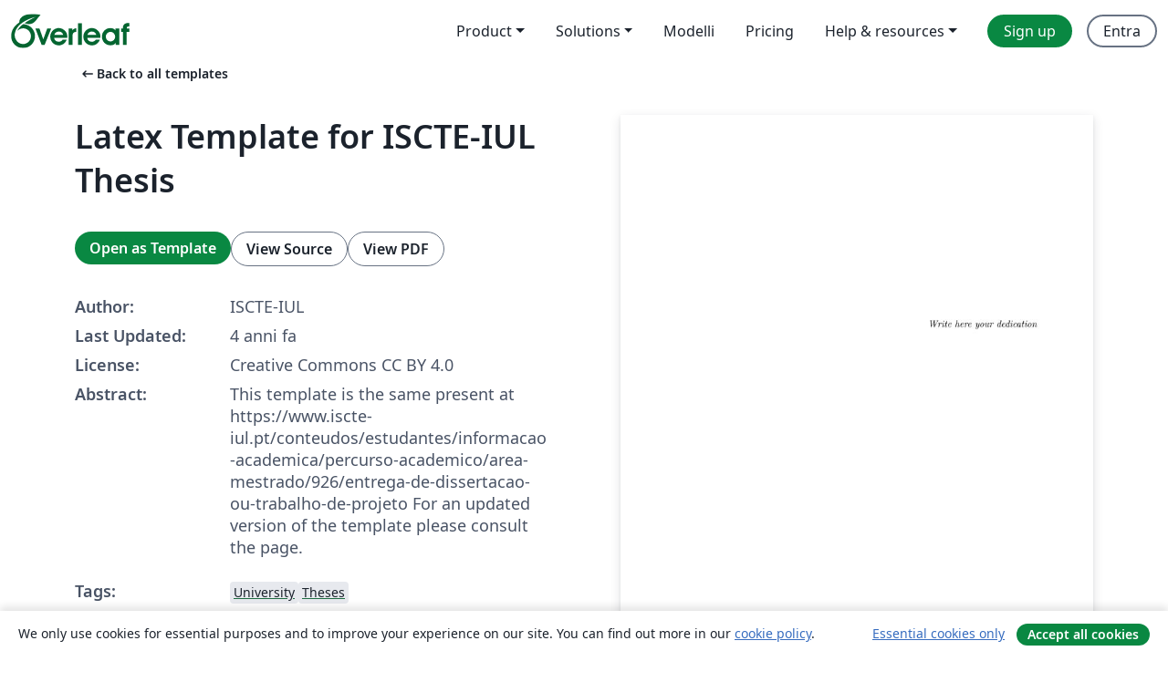

--- FILE ---
content_type: text/html; charset=utf-8
request_url: https://it.overleaf.com/latex/templates/latex-template-for-iscte-iul-thesis/vkrnpxnszkgx
body_size: 13666
content:
<!DOCTYPE html><html lang="it"><head><title translate="no">Latex Template for ISCTE-IUL Thesis - Overleaf, Editor LaTeX online</title><meta name="twitter:title" content="Latex Template for ISCTE-IUL Thesis"><meta name="og:title" content="Latex Template for ISCTE-IUL Thesis"><meta name="description" content="This template is the same present at https://www.iscte-iul.pt/conteudos/estudantes/informacao-academica/percurso-academico/area-mestrado/926/entrega-de-disse..."><meta itemprop="description" content="This template is the same present at https://www.iscte-iul.pt/conteudos/estudantes/informacao-academica/percurso-academico/area-mestrado/926/entrega-de-disse..."><meta itemprop="image" content="https://writelatex.s3.amazonaws.com/published_ver/24380.jpeg?X-Amz-Expires=14400&amp;X-Amz-Date=20260202T234252Z&amp;X-Amz-Algorithm=AWS4-HMAC-SHA256&amp;X-Amz-Credential=AKIAWJBOALPNFPV7PVH5/20260202/us-east-1/s3/aws4_request&amp;X-Amz-SignedHeaders=host&amp;X-Amz-Signature=77dbf8b9fcd0b871bb8dbfc647096795aa31585d54601adffc75a415e3dfdd8c"><meta name="image" content="https://writelatex.s3.amazonaws.com/published_ver/24380.jpeg?X-Amz-Expires=14400&amp;X-Amz-Date=20260202T234252Z&amp;X-Amz-Algorithm=AWS4-HMAC-SHA256&amp;X-Amz-Credential=AKIAWJBOALPNFPV7PVH5/20260202/us-east-1/s3/aws4_request&amp;X-Amz-SignedHeaders=host&amp;X-Amz-Signature=77dbf8b9fcd0b871bb8dbfc647096795aa31585d54601adffc75a415e3dfdd8c"><meta itemprop="name" content="Overleaf, the Online LaTeX Editor"><meta name="twitter:card" content="summary"><meta name="twitter:site" content="@overleaf"><meta name="twitter:description" content="An online LaTeX editor that’s easy to use. No installation, real-time collaboration, version control, hundreds of LaTeX templates, and more."><meta name="twitter:image" content="https://cdn.overleaf.com/img/ol-brand/overleaf_og_logo.png"><meta property="fb:app_id" content="400474170024644"><meta property="og:description" content="An online LaTeX editor that’s easy to use. No installation, real-time collaboration, version control, hundreds of LaTeX templates, and more."><meta property="og:image" content="https://cdn.overleaf.com/img/ol-brand/overleaf_og_logo.png"><meta property="og:type" content="website"><meta name="viewport" content="width=device-width, initial-scale=1.0, user-scalable=yes"><link rel="icon" sizes="32x32" href="https://cdn.overleaf.com/favicon-32x32.png"><link rel="icon" sizes="16x16" href="https://cdn.overleaf.com/favicon-16x16.png"><link rel="icon" href="https://cdn.overleaf.com/favicon.svg" type="image/svg+xml"><link rel="apple-touch-icon" href="https://cdn.overleaf.com/apple-touch-icon.png"><link rel="mask-icon" href="https://cdn.overleaf.com/mask-favicon.svg" color="#046530"><link rel="canonical" href="https://it.overleaf.com/latex/templates/latex-template-for-iscte-iul-thesis/vkrnpxnszkgx"><link rel="manifest" href="https://cdn.overleaf.com/web.sitemanifest"><link rel="stylesheet" href="https://cdn.overleaf.com/stylesheets/main-style-b5812522d5c68e389f8d.css" id="main-stylesheet"><link rel="alternate" href="https://www.overleaf.com/latex/templates/latex-template-for-iscte-iul-thesis/vkrnpxnszkgx" hreflang="en"><link rel="alternate" href="https://cs.overleaf.com/latex/templates/latex-template-for-iscte-iul-thesis/vkrnpxnszkgx" hreflang="cs"><link rel="alternate" href="https://es.overleaf.com/latex/templates/latex-template-for-iscte-iul-thesis/vkrnpxnszkgx" hreflang="es"><link rel="alternate" href="https://pt.overleaf.com/latex/templates/latex-template-for-iscte-iul-thesis/vkrnpxnszkgx" hreflang="pt"><link rel="alternate" href="https://fr.overleaf.com/latex/templates/latex-template-for-iscte-iul-thesis/vkrnpxnszkgx" hreflang="fr"><link rel="alternate" href="https://de.overleaf.com/latex/templates/latex-template-for-iscte-iul-thesis/vkrnpxnszkgx" hreflang="de"><link rel="alternate" href="https://sv.overleaf.com/latex/templates/latex-template-for-iscte-iul-thesis/vkrnpxnszkgx" hreflang="sv"><link rel="alternate" href="https://tr.overleaf.com/latex/templates/latex-template-for-iscte-iul-thesis/vkrnpxnszkgx" hreflang="tr"><link rel="alternate" href="https://it.overleaf.com/latex/templates/latex-template-for-iscte-iul-thesis/vkrnpxnszkgx" hreflang="it"><link rel="alternate" href="https://cn.overleaf.com/latex/templates/latex-template-for-iscte-iul-thesis/vkrnpxnszkgx" hreflang="zh-CN"><link rel="alternate" href="https://no.overleaf.com/latex/templates/latex-template-for-iscte-iul-thesis/vkrnpxnszkgx" hreflang="no"><link rel="alternate" href="https://ru.overleaf.com/latex/templates/latex-template-for-iscte-iul-thesis/vkrnpxnszkgx" hreflang="ru"><link rel="alternate" href="https://da.overleaf.com/latex/templates/latex-template-for-iscte-iul-thesis/vkrnpxnszkgx" hreflang="da"><link rel="alternate" href="https://ko.overleaf.com/latex/templates/latex-template-for-iscte-iul-thesis/vkrnpxnszkgx" hreflang="ko"><link rel="alternate" href="https://ja.overleaf.com/latex/templates/latex-template-for-iscte-iul-thesis/vkrnpxnszkgx" hreflang="ja"><link rel="preload" href="https://cdn.overleaf.com/js/it-json-c0701b3dfd74d41563a5.js" as="script" nonce="ckX9fOFbmz4OnNTmTm7vQg=="><script type="text/javascript" nonce="ckX9fOFbmz4OnNTmTm7vQg==" id="ga-loader" data-ga-token="UA-112092690-1" data-ga-token-v4="G-RV4YBCCCWJ" data-cookie-domain=".overleaf.com" data-session-analytics-id="8f041489-a1fc-4d06-aa32-9886e220c8af">var gaSettings = document.querySelector('#ga-loader').dataset;
var gaid = gaSettings.gaTokenV4;
var gaToken = gaSettings.gaToken;
var cookieDomain = gaSettings.cookieDomain;
var sessionAnalyticsId = gaSettings.sessionAnalyticsId;
if(gaid) {
    var additionalGaConfig = sessionAnalyticsId ? { 'user_id': sessionAnalyticsId } : {};
    window.dataLayer = window.dataLayer || [];
    function gtag(){
        dataLayer.push(arguments);
    }
    gtag('js', new Date());
    gtag('config', gaid, { 'anonymize_ip': true, ...additionalGaConfig });
}
if (gaToken) {
    window.ga = window.ga || function () {
        (window.ga.q = window.ga.q || []).push(arguments);
    }, window.ga.l = 1 * new Date();
}
var loadGA = window.olLoadGA = function() {
    if (gaid) {
        var s = document.createElement('script');
        s.setAttribute('async', 'async');
        s.setAttribute('src', 'https://www.googletagmanager.com/gtag/js?id=' + gaid);
        document.querySelector('head').append(s);
    } 
    if (gaToken) {
        (function(i,s,o,g,r,a,m){i['GoogleAnalyticsObject']=r;i[r]=i[r]||function(){
        (i[r].q=i[r].q||[]).push(arguments)},i[r].l=1*new Date();a=s.createElement(o),
        m=s.getElementsByTagName(o)[0];a.async=1;a.src=g;m.parentNode.insertBefore(a,m)
        })(window,document,'script','//www.google-analytics.com/analytics.js','ga');
        ga('create', gaToken, cookieDomain.replace(/^\./, ""));
        ga('set', 'anonymizeIp', true);
        if (sessionAnalyticsId) {
            ga('set', 'userId', sessionAnalyticsId);
        }
        ga('send', 'pageview');
    }
};
// Check if consent given (features/cookie-banner)
var oaCookie = document.cookie.split('; ').find(function(cookie) {
    return cookie.startsWith('oa=');
});
if(oaCookie) {
    var oaCookieValue = oaCookie.split('=')[1];
    if(oaCookieValue === '1') {
        loadGA();
    }
}
</script><meta name="ol-csrfToken" content="14upalyI-CV8SBu3DNr3nDzg5qGk5beWLtHs"><meta name="ol-baseAssetPath" content="https://cdn.overleaf.com/"><meta name="ol-mathJaxPath" content="/js/libs/mathjax-3.2.2/es5/tex-svg-full.js"><meta name="ol-dictionariesRoot" content="/js/dictionaries/0.0.3/"><meta name="ol-usersEmail" content=""><meta name="ol-ab" data-type="json" content="{}"><meta name="ol-user_id"><meta name="ol-i18n" data-type="json" content="{&quot;currentLangCode&quot;:&quot;it&quot;}"><meta name="ol-ExposedSettings" data-type="json" content="{&quot;isOverleaf&quot;:true,&quot;appName&quot;:&quot;Overleaf&quot;,&quot;adminEmail&quot;:&quot;support@overleaf.com&quot;,&quot;dropboxAppName&quot;:&quot;Overleaf&quot;,&quot;ieeeBrandId&quot;:15,&quot;hasAffiliationsFeature&quot;:true,&quot;hasSamlFeature&quot;:true,&quot;samlInitPath&quot;:&quot;/saml/ukamf/init&quot;,&quot;hasLinkUrlFeature&quot;:true,&quot;hasLinkedProjectFileFeature&quot;:true,&quot;hasLinkedProjectOutputFileFeature&quot;:true,&quot;siteUrl&quot;:&quot;https://www.overleaf.com&quot;,&quot;emailConfirmationDisabled&quot;:false,&quot;maxEntitiesPerProject&quot;:2000,&quot;maxUploadSize&quot;:52428800,&quot;projectUploadTimeout&quot;:120000,&quot;recaptchaSiteKey&quot;:&quot;6LebiTwUAAAAAMuPyjA4pDA4jxPxPe2K9_ndL74Q&quot;,&quot;recaptchaDisabled&quot;:{&quot;invite&quot;:true,&quot;login&quot;:false,&quot;passwordReset&quot;:false,&quot;register&quot;:false,&quot;addEmail&quot;:false},&quot;textExtensions&quot;:[&quot;tex&quot;,&quot;latex&quot;,&quot;sty&quot;,&quot;cls&quot;,&quot;bst&quot;,&quot;bib&quot;,&quot;bibtex&quot;,&quot;txt&quot;,&quot;tikz&quot;,&quot;mtx&quot;,&quot;rtex&quot;,&quot;md&quot;,&quot;asy&quot;,&quot;lbx&quot;,&quot;bbx&quot;,&quot;cbx&quot;,&quot;m&quot;,&quot;lco&quot;,&quot;dtx&quot;,&quot;ins&quot;,&quot;ist&quot;,&quot;def&quot;,&quot;clo&quot;,&quot;ldf&quot;,&quot;rmd&quot;,&quot;lua&quot;,&quot;gv&quot;,&quot;mf&quot;,&quot;yml&quot;,&quot;yaml&quot;,&quot;lhs&quot;,&quot;mk&quot;,&quot;xmpdata&quot;,&quot;cfg&quot;,&quot;rnw&quot;,&quot;ltx&quot;,&quot;inc&quot;],&quot;editableFilenames&quot;:[&quot;latexmkrc&quot;,&quot;.latexmkrc&quot;,&quot;makefile&quot;,&quot;gnumakefile&quot;],&quot;validRootDocExtensions&quot;:[&quot;tex&quot;,&quot;Rtex&quot;,&quot;ltx&quot;,&quot;Rnw&quot;],&quot;fileIgnorePattern&quot;:&quot;**/{{__MACOSX,.git,.texpadtmp,.R}{,/**},.!(latexmkrc),*.{dvi,aux,log,toc,out,pdfsync,synctex,synctex(busy),fdb_latexmk,fls,nlo,ind,glo,gls,glg,bbl,blg,doc,docx,gz,swp}}&quot;,&quot;sentryAllowedOriginRegex&quot;:&quot;^(https://[a-z]+\\\\.overleaf.com|https://cdn.overleaf.com|https://compiles.overleafusercontent.com)/&quot;,&quot;sentryDsn&quot;:&quot;https://4f0989f11cb54142a5c3d98b421b930a@app.getsentry.com/34706&quot;,&quot;sentryEnvironment&quot;:&quot;production&quot;,&quot;sentryRelease&quot;:&quot;e073b592ba9948a8703cd19e2c0d221d184917ec&quot;,&quot;hotjarId&quot;:&quot;5148484&quot;,&quot;hotjarVersion&quot;:&quot;6&quot;,&quot;enableSubscriptions&quot;:true,&quot;gaToken&quot;:&quot;UA-112092690-1&quot;,&quot;gaTokenV4&quot;:&quot;G-RV4YBCCCWJ&quot;,&quot;propensityId&quot;:&quot;propensity-001384&quot;,&quot;cookieDomain&quot;:&quot;.overleaf.com&quot;,&quot;templateLinks&quot;:[{&quot;name&quot;:&quot;Journal articles&quot;,&quot;url&quot;:&quot;/gallery/tagged/academic-journal&quot;,&quot;trackingKey&quot;:&quot;academic-journal&quot;},{&quot;name&quot;:&quot;Books&quot;,&quot;url&quot;:&quot;/gallery/tagged/book&quot;,&quot;trackingKey&quot;:&quot;book&quot;},{&quot;name&quot;:&quot;Formal letters&quot;,&quot;url&quot;:&quot;/gallery/tagged/formal-letter&quot;,&quot;trackingKey&quot;:&quot;formal-letter&quot;},{&quot;name&quot;:&quot;Assignments&quot;,&quot;url&quot;:&quot;/gallery/tagged/homework&quot;,&quot;trackingKey&quot;:&quot;homework-assignment&quot;},{&quot;name&quot;:&quot;Posters&quot;,&quot;url&quot;:&quot;/gallery/tagged/poster&quot;,&quot;trackingKey&quot;:&quot;poster&quot;},{&quot;name&quot;:&quot;Presentations&quot;,&quot;url&quot;:&quot;/gallery/tagged/presentation&quot;,&quot;trackingKey&quot;:&quot;presentation&quot;},{&quot;name&quot;:&quot;Reports&quot;,&quot;url&quot;:&quot;/gallery/tagged/report&quot;,&quot;trackingKey&quot;:&quot;lab-report&quot;},{&quot;name&quot;:&quot;CVs and résumés&quot;,&quot;url&quot;:&quot;/gallery/tagged/cv&quot;,&quot;trackingKey&quot;:&quot;cv&quot;},{&quot;name&quot;:&quot;Theses&quot;,&quot;url&quot;:&quot;/gallery/tagged/thesis&quot;,&quot;trackingKey&quot;:&quot;thesis&quot;},{&quot;name&quot;:&quot;view_all&quot;,&quot;url&quot;:&quot;/latex/templates&quot;,&quot;trackingKey&quot;:&quot;view-all&quot;}],&quot;labsEnabled&quot;:true,&quot;wikiEnabled&quot;:true,&quot;templatesEnabled&quot;:true,&quot;cioWriteKey&quot;:&quot;2530db5896ec00db632a&quot;,&quot;cioSiteId&quot;:&quot;6420c27bb72163938e7d&quot;,&quot;linkedInInsightsPartnerId&quot;:&quot;7472905&quot;}"><meta name="ol-splitTestVariants" data-type="json" content="{&quot;hotjar-marketing&quot;:&quot;default&quot;}"><meta name="ol-splitTestInfo" data-type="json" content="{&quot;hotjar-marketing&quot;:{&quot;phase&quot;:&quot;release&quot;,&quot;badgeInfo&quot;:{&quot;tooltipText&quot;:&quot;&quot;,&quot;url&quot;:&quot;&quot;}}}"><meta name="ol-algolia" data-type="json" content="{&quot;appId&quot;:&quot;SK53GL4JLY&quot;,&quot;apiKey&quot;:&quot;9ac63d917afab223adbd2cd09ad0eb17&quot;,&quot;indexes&quot;:{&quot;wiki&quot;:&quot;learn-wiki&quot;,&quot;gallery&quot;:&quot;gallery-production&quot;}}"><meta name="ol-isManagedAccount" data-type="boolean"><meta name="ol-shouldLoadHotjar" data-type="boolean"></head><body class="website-redesign" data-theme="default"><a class="skip-to-content" href="#main-content">Skip to content</a><nav class="navbar navbar-default navbar-main navbar-expand-lg website-redesign-navbar" aria-label="Primary"><div class="container-fluid navbar-container"><div class="navbar-header"><a class="navbar-brand" href="/" aria-label="Overleaf"><div class="navbar-logo"></div></a></div><button class="navbar-toggler collapsed" id="navbar-toggle-btn" type="button" data-bs-toggle="collapse" data-bs-target="#navbar-main-collapse" aria-controls="navbar-main-collapse" aria-expanded="false" aria-label="Toggle Navigazione"><span class="material-symbols" aria-hidden="true" translate="no">menu</span></button><div class="navbar-collapse collapse" id="navbar-main-collapse"><ul class="nav navbar-nav navbar-right ms-auto" role="menubar"><!-- loop over header_extras--><li class="dropdown subdued" role="none"><button class="dropdown-toggle" aria-haspopup="true" aria-expanded="false" data-bs-toggle="dropdown" role="menuitem" event-tracking="menu-expand" event-tracking-mb="true" event-tracking-trigger="click" event-segmentation="{&quot;item&quot;:&quot;product&quot;,&quot;location&quot;:&quot;top-menu&quot;}">Product</button><ul class="dropdown-menu dropdown-menu-end" role="menu"><li role="none"><a class="dropdown-item" role="menuitem" href="/about/features-overview" event-tracking="menu-click" event-tracking-mb="true" event-tracking-trigger="click" event-segmentation='{"item":"premium-features","location":"top-menu"}'>Caratteristiche</a></li><li role="none"><a class="dropdown-item" role="menuitem" href="/about/ai-features" event-tracking="menu-click" event-tracking-mb="true" event-tracking-trigger="click" event-segmentation='{"item":"ai-features","location":"top-menu"}'>AI</a></li></ul></li><li class="dropdown subdued" role="none"><button class="dropdown-toggle" aria-haspopup="true" aria-expanded="false" data-bs-toggle="dropdown" role="menuitem" event-tracking="menu-expand" event-tracking-mb="true" event-tracking-trigger="click" event-segmentation="{&quot;item&quot;:&quot;solutions&quot;,&quot;location&quot;:&quot;top-menu&quot;}">Solutions</button><ul class="dropdown-menu dropdown-menu-end" role="menu"><li role="none"><a class="dropdown-item" role="menuitem" href="/for/enterprises" event-tracking="menu-click" event-tracking-mb="true" event-tracking-trigger="click" event-segmentation='{"item":"enterprises","location":"top-menu"}'>For business</a></li><li role="none"><a class="dropdown-item" role="menuitem" href="/for/universities" event-tracking="menu-click" event-tracking-mb="true" event-tracking-trigger="click" event-segmentation='{"item":"universities","location":"top-menu"}'>For universities</a></li><li role="none"><a class="dropdown-item" role="menuitem" href="/for/government" event-tracking="menu-click" event-tracking-mb="true" event-tracking-trigger="click" event-segmentation='{"item":"government","location":"top-menu"}'>For government</a></li><li role="none"><a class="dropdown-item" role="menuitem" href="/for/publishers" event-tracking="menu-click" event-tracking-mb="true" event-tracking-trigger="click" event-segmentation='{"item":"publishers","location":"top-menu"}'>For publishers</a></li><li role="none"><a class="dropdown-item" role="menuitem" href="/about/customer-stories" event-tracking="menu-click" event-tracking-mb="true" event-tracking-trigger="click" event-segmentation='{"item":"customer-stories","location":"top-menu"}'>Customer stories</a></li></ul></li><li class="subdued" role="none"><a class="nav-link subdued" role="menuitem" href="/latex/templates" event-tracking="menu-click" event-tracking-mb="true" event-tracking-trigger="click" event-segmentation='{"item":"templates","location":"top-menu"}'>Modelli</a></li><li class="subdued" role="none"><a class="nav-link subdued" role="menuitem" href="/user/subscription/plans" event-tracking="menu-click" event-tracking-mb="true" event-tracking-trigger="click" event-segmentation='{"item":"pricing","location":"top-menu"}'>Pricing</a></li><li class="dropdown subdued nav-item-help" role="none"><button class="dropdown-toggle" aria-haspopup="true" aria-expanded="false" data-bs-toggle="dropdown" role="menuitem" event-tracking="menu-expand" event-tracking-mb="true" event-tracking-trigger="click" event-segmentation="{&quot;item&quot;:&quot;help-and-resources&quot;,&quot;location&quot;:&quot;top-menu&quot;}">Help & resources</button><ul class="dropdown-menu dropdown-menu-end" role="menu"><li role="none"><a class="dropdown-item" role="menuitem" href="/learn" event-tracking="menu-click" event-tracking-mb="true" event-tracking-trigger="click" event-segmentation='{"item":"learn","location":"top-menu"}'>Documentazione</a></li><li role="none"><a class="dropdown-item" role="menuitem" href="/for/community/resources" event-tracking="menu-click" event-tracking-mb="true" event-tracking-trigger="click" event-segmentation='{"item":"help-guides","location":"top-menu"}'>Help guides</a></li><li role="none"><a class="dropdown-item" role="menuitem" href="/about/why-latex" event-tracking="menu-click" event-tracking-mb="true" event-tracking-trigger="click" event-segmentation='{"item":"why-latex","location":"top-menu"}'>Why LaTeX?</a></li><li role="none"><a class="dropdown-item" role="menuitem" href="/blog" event-tracking="menu-click" event-tracking-mb="true" event-tracking-trigger="click" event-segmentation='{"item":"blog","location":"top-menu"}'>Blog</a></li><li role="none"><a class="dropdown-item" role="menuitem" data-ol-open-contact-form-modal="contact-us" data-bs-target="#contactUsModal" href data-bs-toggle="modal" event-tracking="menu-click" event-tracking-mb="true" event-tracking-trigger="click" event-segmentation='{"item":"contact","location":"top-menu"}'><span>Contattaci</span></a></li></ul></li><!-- logged out--><!-- register link--><li class="primary" role="none"><a class="nav-link" role="menuitem" href="/register" event-tracking="menu-click" event-tracking-action="clicked" event-tracking-trigger="click" event-tracking-mb="true" event-segmentation='{"page":"/latex/templates/latex-template-for-iscte-iul-thesis/vkrnpxnszkgx","item":"register","location":"top-menu"}'>Sign up</a></li><!-- login link--><li role="none"><a class="nav-link" role="menuitem" href="/login" event-tracking="menu-click" event-tracking-action="clicked" event-tracking-trigger="click" event-tracking-mb="true" event-segmentation='{"page":"/latex/templates/latex-template-for-iscte-iul-thesis/vkrnpxnszkgx","item":"login","location":"top-menu"}'>Entra</a></li><!-- projects link and account menu--></ul></div></div></nav><main class="gallery content content-page" id="main-content"><div class="container"><div class="row previous-page-link-container"><div class="col-lg-6"><a class="previous-page-link" href="/latex/templates"><span class="material-symbols material-symbols-rounded" aria-hidden="true" translate="no">arrow_left_alt</span>Back to all templates</a></div></div><div class="row"><div class="col-md-6 template-item-left-section"><div class="row"><div class="col-md-12"><div class="gallery-item-title"><h1 class="h2">Latex Template for ISCTE-IUL Thesis</h1></div></div></div><div class="row cta-links-container"><div class="col-md-12 cta-links"><a class="btn btn-primary cta-link" href="/project/new/template/24380?id=102443694&amp;latexEngine=pdflatex&amp;mainFile=LaTEX_Template_EN.tex&amp;templateName=Latex+Template+for+ISCTE-IUL+Thesis&amp;texImage=texlive-full%3A2025.1" event-tracking-mb="true" event-tracking="gallery-open-template" event-tracking-trigger="click">Open as Template</a><button class="btn btn-secondary cta-link" data-bs-toggle="modal" data-bs-target="#modalViewSource" event-tracking-mb="true" event-tracking="gallery-view-source" event-tracking-trigger="click">View Source</button><a class="btn btn-secondary cta-link" href="/latex/templates/latex-template-for-iscte-iul-thesis/vkrnpxnszkgx.pdf" target="_blank" event-tracking-mb="true" event-tracking="gallery-download-pdf" event-tracking-trigger="click">View PDF</a></div></div><div class="template-details-container"><div class="template-detail"><div><b>Author:</b></div><div>ISCTE-IUL</div></div><div class="template-detail"><div><b>Last Updated:</b></div><div><span data-bs-toggle="tooltip" data-bs-placement="bottom" data-timestamp-for-title="1653218082">4 anni fa</span></div></div><div class="template-detail"><div><b>License:</b></div><div>Creative Commons CC BY 4.0</div></div><div class="template-detail"><div><b>Abstract:</b></div><div class="gallery-abstract" data-ol-mathjax>This template is the same present at https://www.iscte-iul.pt/conteudos/estudantes/informacao-academica/percurso-academico/area-mestrado/926/entrega-de-dissertacao-ou-trabalho-de-projeto
For an updated version of the template please consult the page.</div></div><div class="template-detail tags"><div><b>Tags:</b></div><div><div class="badge-link-list"><a class="badge-link badge-link-light" href="/gallery/tagged/university"><span class="badge text-dark bg-light"><span class="badge-content" data-badge-tooltip data-bs-placement="bottom" data-bs-title="University">University</span></span></a><a class="badge-link badge-link-light" href="/gallery/tagged/thesis"><span class="badge text-dark bg-light"><span class="badge-content" data-badge-tooltip data-bs-placement="bottom" data-bs-title="Theses">Theses</span></span></a></div></div></div></div></div><div class="col-md-6 template-item-right-section"><div class="entry"><div class="row"><div class="col-md-12"><div class="gallery-large-pdf-preview"><img src="https://writelatex.s3.amazonaws.com/published_ver/24380.jpeg?X-Amz-Expires=14400&amp;X-Amz-Date=20260202T234252Z&amp;X-Amz-Algorithm=AWS4-HMAC-SHA256&amp;X-Amz-Credential=AKIAWJBOALPNFPV7PVH5/20260202/us-east-1/s3/aws4_request&amp;X-Amz-SignedHeaders=host&amp;X-Amz-Signature=77dbf8b9fcd0b871bb8dbfc647096795aa31585d54601adffc75a415e3dfdd8c" alt="Latex Template for ISCTE-IUL Thesis"></div></div></div></div></div></div><div class="row section-row"><div class="col-md-12"><div class="begin-now-card"><div class="card card-pattern"><div class="card-body"><p class="dm-mono"><span class="font-size-display-xs"><span class="text-purple-bright">\begin</span><wbr><span class="text-green-bright">{</span><span>now</span><span class="text-green-bright">}</span></span></p><p>Discover why over 25 million people worldwide trust Overleaf with their work.</p><p class="card-links"><a class="btn btn-primary card-link" href="/register">Sign up for free</a><a class="btn card-link btn-secondary" href="/user/subscription/plans">Explore all plans</a></p></div></div></div></div></div></div></main><div class="modal fade" id="modalViewSource" tabindex="-1" role="dialog" aria-labelledby="modalViewSourceTitle" aria-hidden="true"><div class="modal-dialog" role="document"><div class="modal-content"><div class="modal-header"><h3 class="modal-title" id="modalViewSourceTitle">Sorgente</h3><button class="btn-close" type="button" data-bs-dismiss="modal" aria-label="Close"></button></div><div class="modal-body"><pre><code>\documentclass[12pt,reqno, twoside]{amsbook}
%%%%%%%%%%%%%%%%%%%%%%%%%%%%%%%%%%%%%%%%%%%%%%%%%%%%%%%%%%%%%%%%%%%%%%%%%%%%%%%%%%%%%%%%%%%%%%%%%%%%%%%%%%%%%%%%%%%%%%%%%%%%%%%%%%%%%%%%%%%%%%%%%%%%%%%%%%%%%%%%%%%%%%%%%%%%%%%%%%%%%%%%%%%%%%%%%%%%%%%%%%%%%%%%%%%%%%%%%%%%%%%%%%%%%%%%%%%%%%%%%%%%%%%%%%%%
\usepackage{eurosym}
\usepackage{amsmath}
\usepackage{amssymb}
\usepackage{amsfonts}
\usepackage[onehalfspacing]{setspace}
\usepackage{chngcntr}
\usepackage{graphicx}
\usepackage[a4paper, margin=2.5cm]{geometry}
\usepackage[english]{babel}
\usepackage{fancyhdr}
\usepackage{titlesec}
\usepackage{enumitem}
\usepackage{etoolbox}
% you may need to uncomment the command below if you use eps format for figures
%\usepackage{epstopdf}


\makeatletter
    \def\section{\@startsection{section}{1}%
      \z@{.5\linespacing\@plus.7\linespacing}{.25\linespacing}%
      {\normalfont\bfseries\flushleft}}
    \def\subsection{\@startsection{subsection}{2}%
      \z@{.5\linespacing\@plus.7\linespacing}{.25\linespacing}%
      {\normalfont\bfseries\flushleft}}

\makeatother
\setcounter{MaxMatrixCols}{10}

\providecommand{\U}[1]{\protect\rule{.1in}{.1in}}
\theoremstyle{plain}
\newtheorem{acknowledgement}{Acknowledgement}
\newtheorem{algorithm}{Algorithm}[chapter]
\newtheorem{axiom}{Axiom}[chapter]
\newtheorem{case}{Case}[chapter]
\newtheorem{claim}{Claim}[chapter]
\newtheorem{conclusion}{Conclusion}[chapter]
\newtheorem{condition}{Condition}[chapter]
\newtheorem{conjecture}{Conjecture}[chapter]
\newtheorem{corollary}{Corollary}[chapter]
\newtheorem{criterion}{Criterion}[chapter]
\newtheorem{definition}{Definition}[chapter]
\newtheorem{example}{Example}[chapter]
\newtheorem{exercise}{Exercise}[chapter]
\newtheorem{lemma}{Lemma}[chapter]
\newtheorem{notation}{Notation}[chapter]
\newtheorem{problem}{Problem}[chapter]
\newtheorem{proposition}{Proposition}[chapter]
\newtheorem{remark}{Remark}[chapter]
\newtheorem{solution}{Solution}[chapter]
\newtheorem{summary}{Summary}[chapter]
\newtheorem{theorem}{Theorem}[chapter]
\numberwithin{equation}{chapter}


% Please write the references according to your school

\newenvironment{dedication}
  {%\clearpage           % we want a new page
   \thispagestyle{empty}% no header and footer
   \vspace*{\stretch{1}}% some space at the top
   \itshape             % the text is in italics
   \raggedleft          % flush to the right margin
  }
  {\par % end the paragraph
   \vspace{\stretch{3}} % space at bottom is three times that at the top
   %\clearpage           % finish off the page
  }
  \numberwithin{section}{chapter}
\fancyhead{}
\fancyfoot{}
\pagestyle{fancy}
\fancyfoot[LE,RO]{\thepage}

\makeatletter
\def\ps@plain{\ps@empty
 \def\@evenfoot{%
   \normalfont\scriptsize
   \rlap{\thepage}\hfil
   }%
 \def\@oddfoot{%
   \normalfont\scriptsize \hfil
   \llap{\thepage}}%
}
\makeatother
\renewcommand{\headrulewidth}{0pt}
\renewcommand{\footrulewidth}{0pt}


\begin{document}
\frontmatter
\addtocontents{toc}{\setcounter{tocdepth}{2}}
\thispagestyle{empty}

\begin{dedication}%

\begin{flushright}
\textit{Write here your dedication}
\end{flushright}%
\end{dedication}

\setcounter{page}{1}
\pagenumbering{roman} %
\chapter*{Acknowledgment}

Write here the acknowledgments and grants, if any

\chapter*{Resumo}

Write here your abstract in Portuguese

\chapter*{Abstract}

Write here your abstract in English


\tableofcontents

\mainmatter

\hyphenation{wri-te he-re pro-per hy-phe-ni-za-tion
}%

\setcounter{page}{1} \pagenumbering{arabic}

\chapter{Introduction}
\noindent You must use $\backslash$noindent at the beginning of the first paragraph in sections and subsections.
\section{Major Section}
\noindent Use Section tag for major section.
\subsection{This is a subsection}
\noindent This is a dummy text under a subsection.
\subsection{This is another subsection}
\noindent This is a dummy text under a subsection.\par
This is the second paragraph.
\section{Another Major Section}
\newpage
We add a page brake to show that the even page number appears on the left

\chapter{Literature Review}
\section{One Section}
\section{Another Section}


\chapter{Mathematics}
\section{Mathematics and Text}
\noindent Let $H$ be an Euclidean space, $C$ be a closed bounded convex subset of $H$, ...
Suppose that as $n\rightarrow\infty$, ....
.
\section{Mathematical Formulas}
\noindent Example of how the number of formulas appears on the right and can be invoked by its label.
\begin{equation}
w_{tt}-\Delta w+w^{6}+w\left|  w\right|  ^{p-2}=0\text{ in }\mathbf{R}%
^{3}\times\left[  0,\infty\right) \label{eqn1}%
\end{equation}

The equation (\ref{eqn1}) shows that ....

\chapter{Theorem-like Environments}
\section{Some Examples}

\begin{algorithm}
This is an algorithm
\end{algorithm}

\begin{algorithm}
This is another algorithm
\end{algorithm}

\begin{conjecture}
This is a conjecture
\end{conjecture}

\begin{corollary}
This is a corollary
\end{corollary}

\begin{corollary}
This is another corollary
\end{corollary}

\begin{corollary}
One more corollary
\end{corollary}

\begin{criterion}
This is a criterion
\end{criterion}

\begin{definition}
This is a definition
\end{definition}

\begin{example}
This is an example
\end{example}

\begin{exercise}
This is an exercise
\end{exercise}

\begin{lemma}
This is a lemma
\end{lemma}

\begin{proof}
This is the proof of the lemma.
\end{proof}

\begin{notation}
This is notation
\end{notation}

\begin{problem}
This is a problem
\end{problem}

\begin{proposition}
This is a proposition
\end{proposition}


\begin{proof}
[Proof of the Main Theorem]This is the proof.
\end{proof}
\chapter{Conclusions}

\renewcommand{\bibname}{References}


\def\bibindent{0.7cm}
\begin{thebibliography}{99\kern\bibindent}
\makeatletter
\let\old@biblabel\@biblabel
\def\@biblabel#1{\old@biblabel{#1}\kern\bibindent}
\let\old@bibitem\bibitem
\def\bibitem#1{\old@bibitem{#1}\leavevmode\kern-\bibindent}
\makeatother
\makeatletter
\renewcommand\@biblabel[1]{}
\makeatother

%\begin{thebibliography}{99}
\bibitem{aka73} H. Akaike (1973), \textquotedblleft Information Theory as an
Extension of the Maximum Likelihood Principle\textquotedblright, in B. N.
Petrov, and F. Csaki, (Eds.), \textit{Second International Symposium on
Information Theory}, Akademiai Kiado, Budapest, pp. 267--281.

\bibitem{and10} D.T. Anderson, J.C. Bezdek, M. Popescu, and J.M. Keller
(2010), \textquotedblleft Comparing Fuzzy, Probabilistic, and Possibilistic
Partitions\textquotedblright, \textit{IEEE Transactions on Fuzzy Systems},
18(5), 906--918.
\end{thebibliography}

\end{document}
</code></pre></div><div class="modal-footer"><button class="btn btn-secondary" type="button" data-bs-dismiss="modal">Chiudi</button></div></div></div></div><footer class="fat-footer hidden-print website-redesign-fat-footer"><div class="fat-footer-container"><div class="fat-footer-sections"><div class="footer-section" id="footer-brand"><a class="footer-brand" href="/" aria-label="Overleaf"></a></div><div class="footer-section"><h2 class="footer-section-heading">About</h2><ul class="list-unstyled"><li><a href="/about">About us</a></li><li><a href="https://digitalscience.pinpointhq.com/">Careers</a></li><li><a href="/blog">Blog</a></li></ul></div><div class="footer-section"><h2 class="footer-section-heading">Solutions</h2><ul class="list-unstyled"><li><a href="/for/enterprises">For business</a></li><li><a href="/for/universities">For universities</a></li><li><a href="/for/government">For government</a></li><li><a href="/for/publishers">For publishers</a></li><li><a href="/about/customer-stories">Customer stories</a></li></ul></div><div class="footer-section"><h2 class="footer-section-heading">Learn</h2><ul class="list-unstyled"><li><a href="/learn/latex/Learn_LaTeX_in_30_minutes">Learn LaTeX in 30 minutes</a></li><li><a href="/latex/templates">Modelli</a></li><li><a href="/events/webinars">Webinars</a></li><li><a href="/learn/latex/Tutorials">Tutorials</a></li><li><a href="/learn/latex/Inserting_Images">How to insert images</a></li><li><a href="/learn/latex/Tables">How to create tables</a></li></ul></div><div class="footer-section"><h2 class="footer-section-heading">Pricing</h2><ul class="list-unstyled"><li><a href="/user/subscription/plans?itm_referrer=footer-for-indv">For individuals</a></li><li><a href="/user/subscription/plans?plan=group&amp;itm_referrer=footer-for-groups">For groups and organizations</a></li><li><a href="/user/subscription/plans?itm_referrer=footer-for-students#student-annual">For students</a></li></ul></div><div class="footer-section"><h2 class="footer-section-heading">Get involved</h2><ul class="list-unstyled"><li><a href="https://forms.gle/67PSpN1bLnjGCmPQ9">Let us know what you think</a></li></ul></div><div class="footer-section"><h2 class="footer-section-heading">Aiuto</h2><ul class="list-unstyled"><li><a href="/learn">Documentazione </a></li><li><a href="/contact">Contact us </a></li><li><a href="https://status.overleaf.com/">Website status</a></li></ul></div></div><div class="fat-footer-base"><div class="fat-footer-base-section fat-footer-base-meta"><div class="fat-footer-base-item"><div class="fat-footer-base-copyright">© 2026 Overleaf</div><a href="/legal">Privacy and Terms</a><a href="https://www.digital-science.com/security-certifications/">Compliance</a></div><ul class="fat-footer-base-item list-unstyled fat-footer-base-language"><li class="dropdown dropup subdued language-picker" dropdown><button class="btn btn-link btn-inline-link" id="language-picker-toggle" dropdown-toggle data-ol-lang-selector-tooltip data-bs-toggle="dropdown" aria-haspopup="true" aria-expanded="false" aria-label="Select Lingua" tooltip="Lingua" title="Lingua"><span class="material-symbols" aria-hidden="true" translate="no">translate</span>&nbsp;<span class="language-picker-text">Italiano</span></button><ul class="dropdown-menu dropdown-menu-sm-width" role="menu" aria-labelledby="language-picker-toggle"><li class="dropdown-header">Lingua</li><li class="lng-option"><a class="menu-indent dropdown-item" href="https://www.overleaf.com/latex/templates/latex-template-for-iscte-iul-thesis/vkrnpxnszkgx" role="menuitem" aria-selected="false">English</a></li><li class="lng-option"><a class="menu-indent dropdown-item" href="https://cs.overleaf.com/latex/templates/latex-template-for-iscte-iul-thesis/vkrnpxnszkgx" role="menuitem" aria-selected="false">Čeština</a></li><li class="lng-option"><a class="menu-indent dropdown-item" href="https://es.overleaf.com/latex/templates/latex-template-for-iscte-iul-thesis/vkrnpxnszkgx" role="menuitem" aria-selected="false">Español</a></li><li class="lng-option"><a class="menu-indent dropdown-item" href="https://pt.overleaf.com/latex/templates/latex-template-for-iscte-iul-thesis/vkrnpxnszkgx" role="menuitem" aria-selected="false">Português</a></li><li class="lng-option"><a class="menu-indent dropdown-item" href="https://fr.overleaf.com/latex/templates/latex-template-for-iscte-iul-thesis/vkrnpxnszkgx" role="menuitem" aria-selected="false">Français</a></li><li class="lng-option"><a class="menu-indent dropdown-item" href="https://de.overleaf.com/latex/templates/latex-template-for-iscte-iul-thesis/vkrnpxnszkgx" role="menuitem" aria-selected="false">Deutsch</a></li><li class="lng-option"><a class="menu-indent dropdown-item" href="https://sv.overleaf.com/latex/templates/latex-template-for-iscte-iul-thesis/vkrnpxnszkgx" role="menuitem" aria-selected="false">Svenska</a></li><li class="lng-option"><a class="menu-indent dropdown-item" href="https://tr.overleaf.com/latex/templates/latex-template-for-iscte-iul-thesis/vkrnpxnszkgx" role="menuitem" aria-selected="false">Türkçe</a></li><li class="lng-option"><a class="menu-indent dropdown-item active" href="https://it.overleaf.com/latex/templates/latex-template-for-iscte-iul-thesis/vkrnpxnszkgx" role="menuitem" aria-selected="true">Italiano<span class="material-symbols dropdown-item-trailing-icon" aria-hidden="true" translate="no">check</span></a></li><li class="lng-option"><a class="menu-indent dropdown-item" href="https://cn.overleaf.com/latex/templates/latex-template-for-iscte-iul-thesis/vkrnpxnszkgx" role="menuitem" aria-selected="false">简体中文</a></li><li class="lng-option"><a class="menu-indent dropdown-item" href="https://no.overleaf.com/latex/templates/latex-template-for-iscte-iul-thesis/vkrnpxnszkgx" role="menuitem" aria-selected="false">Norsk</a></li><li class="lng-option"><a class="menu-indent dropdown-item" href="https://ru.overleaf.com/latex/templates/latex-template-for-iscte-iul-thesis/vkrnpxnszkgx" role="menuitem" aria-selected="false">Русский</a></li><li class="lng-option"><a class="menu-indent dropdown-item" href="https://da.overleaf.com/latex/templates/latex-template-for-iscte-iul-thesis/vkrnpxnszkgx" role="menuitem" aria-selected="false">Dansk</a></li><li class="lng-option"><a class="menu-indent dropdown-item" href="https://ko.overleaf.com/latex/templates/latex-template-for-iscte-iul-thesis/vkrnpxnszkgx" role="menuitem" aria-selected="false">한국어</a></li><li class="lng-option"><a class="menu-indent dropdown-item" href="https://ja.overleaf.com/latex/templates/latex-template-for-iscte-iul-thesis/vkrnpxnszkgx" role="menuitem" aria-selected="false">日本語</a></li></ul></li></ul></div><div class="fat-footer-base-section fat-footer-base-social"><div class="fat-footer-base-item"><a class="fat-footer-social x-logo" href="https://x.com/overleaf"><svg xmlns="http://www.w3.org/2000/svg" viewBox="0 0 1200 1227" height="25"><path d="M714.163 519.284L1160.89 0H1055.03L667.137 450.887L357.328 0H0L468.492 681.821L0 1226.37H105.866L515.491 750.218L842.672 1226.37H1200L714.137 519.284H714.163ZM569.165 687.828L521.697 619.934L144.011 79.6944H306.615L611.412 515.685L658.88 583.579L1055.08 1150.3H892.476L569.165 687.854V687.828Z"></path></svg><span class="visually-hidden">Overleaf on X</span></a><a class="fat-footer-social facebook-logo" href="https://www.facebook.com/overleaf.editor"><svg xmlns="http://www.w3.org/2000/svg" viewBox="0 0 666.66668 666.66717" height="25"><defs><clipPath id="a" clipPathUnits="userSpaceOnUse"><path d="M0 700h700V0H0Z"></path></clipPath></defs><g clip-path="url(#a)" transform="matrix(1.33333 0 0 -1.33333 -133.333 800)"><path class="background" d="M0 0c0 138.071-111.929 250-250 250S-500 138.071-500 0c0-117.245 80.715-215.622 189.606-242.638v166.242h-51.552V0h51.552v32.919c0 85.092 38.508 124.532 122.048 124.532 15.838 0 43.167-3.105 54.347-6.211V81.986c-5.901.621-16.149.932-28.882.932-40.993 0-56.832-15.528-56.832-55.9V0h81.659l-14.028-76.396h-67.631v-171.773C-95.927-233.218 0-127.818 0 0" fill="#0866ff" transform="translate(600 350)"></path><path class="text" d="m0 0 14.029 76.396H-67.63v27.019c0 40.372 15.838 55.899 56.831 55.899 12.733 0 22.981-.31 28.882-.931v69.253c-11.18 3.106-38.509 6.212-54.347 6.212-83.539 0-122.048-39.441-122.048-124.533V76.396h-51.552V0h51.552v-166.242a250.559 250.559 0 0 1 60.394-7.362c10.254 0 20.358.632 30.288 1.831V0Z" fill="#fff" transform="translate(447.918 273.604)"></path></g></svg><span class="visually-hidden">Overleaf on Facebook</span></a><a class="fat-footer-social linkedin-logo" href="https://www.linkedin.com/company/writelatex-limited"><svg xmlns="http://www.w3.org/2000/svg" viewBox="0 0 72 72" height="25"><g fill="none" fill-rule="evenodd"><path class="background" fill="#2867b2" d="M8 72h56a8 8 0 0 0 8-8V8a8 8 0 0 0-8-8H8a8 8 0 0 0-8 8v56a8 8 0 0 0 8 8"></path><path class="text" fill="#FFF" d="M62 62H51.316V43.802c0-4.99-1.896-7.777-5.845-7.777-4.296 0-6.54 2.901-6.54 7.777V62H28.632V27.333H38.93v4.67s3.096-5.729 10.453-5.729c7.353 0 12.617 4.49 12.617 13.777zM16.35 22.794c-3.508 0-6.35-2.864-6.35-6.397C10 12.864 12.842 10 16.35 10c3.507 0 6.347 2.864 6.347 6.397 0 3.533-2.84 6.397-6.348 6.397ZM11.032 62h10.736V27.333H11.033V62"></path></g></svg><span class="visually-hidden">Overleaf on LinkedIn</span></a></div></div></div></div></footer><section class="cookie-banner hidden-print hidden" aria-label="Cookie banner"><div class="cookie-banner-content">We only use cookies for essential purposes and to improve your experience on our site. You can find out more in our <a href="/legal#Cookies">cookie policy</a>.</div><div class="cookie-banner-actions"><button class="btn btn-link btn-sm" type="button" data-ol-cookie-banner-set-consent="essential">Essential cookies only</button><button class="btn btn-primary btn-sm" type="button" data-ol-cookie-banner-set-consent="all">Accept all cookies</button></div></section><div class="modal fade" id="contactUsModal" tabindex="-1" aria-labelledby="contactUsModalLabel" data-ol-contact-form-modal="contact-us"><div class="modal-dialog"><form name="contactForm" data-ol-async-form data-ol-contact-form data-ol-contact-form-with-search="true" role="form" aria-label="Contattaci" action="/support"><input name="inbox" type="hidden" value="support"><div class="modal-content"><div class="modal-header"><h4 class="modal-title" id="contactUsModalLabel">Contattaci</h4><button class="btn-close" type="button" data-bs-dismiss="modal" aria-label="Chiudi"><span aria-hidden="true"></span></button></div><div class="modal-body"><div data-ol-not-sent><div class="modal-form-messages"><div class="form-messages-bottom-margin" data-ol-form-messages-new-style="" role="alert"></div><div class="notification notification-type-error" hidden data-ol-custom-form-message="error_performing_request" role="alert" aria-live="polite"><div class="notification-icon"><span class="material-symbols" aria-hidden="true" translate="no">error</span></div><div class="notification-content text-left">Something went wrong. Please try again..</div></div></div><label class="form-label" for="contact-us-email-882">Email</label><div class="mb-3"><input class="form-control" name="email" id="contact-us-email-882" required type="email" spellcheck="false" maxlength="255" value="" data-ol-contact-form-email-input></div><div class="form-group"><label class="form-label" for="contact-us-subject-882">Subject</label><div class="mb-3"><input class="form-control" name="subject" id="contact-us-subject-882" required autocomplete="off" maxlength="255"><div data-ol-search-results-wrapper hidden><ul class="dropdown-menu contact-suggestions-dropdown show" data-ol-search-results aria-role="region" aria-label="Help articles matching your subject"><li class="dropdown-header">Have you checked our <a href="/learn/kb" target="_blank">knowledge base</a>?</li><li><hr class="dropdown-divider"></li><div data-ol-search-results-container></div></ul></div></div></div><label class="form-label" for="contact-us-sub-subject-882">What do you need help with?</label><div class="mb-3"><select class="form-select" name="subSubject" id="contact-us-sub-subject-882" required autocomplete="off"><option selected disabled>Please select…</option><option>Using LaTeX</option><option>Using the Overleaf Editor</option><option>Using Writefull</option><option>Logging in or managing your account</option><option>Managing your subscription</option><option>Using premium features</option><option>Contacting the Sales team</option><option>Other</option></select></div><label class="form-label" for="contact-us-project-url-882">Affected project URL (Opzionale)</label><div class="mb-3"><input class="form-control" name="projectUrl" id="contact-us-project-url-882"></div><label class="form-label" for="contact-us-message-882">Let us know how we can help</label><div class="mb-3"><textarea class="form-control contact-us-modal-textarea" name="message" id="contact-us-message-882" required type="text"></textarea></div><div class="mb-3 d-none"><label class="visually-hidden" for="important-message">Important message</label><input class="form-control" name="important_message" id="important-message"></div></div><div class="mt-2" data-ol-sent hidden><h5 class="message-received">Message received</h5><p>Thanks for getting in touch. Our team will get back to you by email as soon as possible.</p><p>Email:&nbsp;<span data-ol-contact-form-thank-you-email></span></p></div></div><div class="modal-footer" data-ol-not-sent><button class="btn btn-primary" type="submit" data-ol-disabled-inflight event-tracking="form-submitted-contact-us" event-tracking-mb="true" event-tracking-trigger="click" event-segmentation="{&quot;location&quot;:&quot;contact-us-form&quot;}"><span data-ol-inflight="idle">Send message</span><span hidden data-ol-inflight="pending">Sending&hellip;</span></button></div></div></form></div></div></body><script type="text/javascript" nonce="ckX9fOFbmz4OnNTmTm7vQg==" src="https://cdn.overleaf.com/js/runtime-3782045c74228f11a470.js"></script><script type="text/javascript" nonce="ckX9fOFbmz4OnNTmTm7vQg==" src="https://cdn.overleaf.com/js/27582-79e5ed8c65f6833386ec.js"></script><script type="text/javascript" nonce="ckX9fOFbmz4OnNTmTm7vQg==" src="https://cdn.overleaf.com/js/35214-9965ed299d73b5630a19.js"></script><script type="text/javascript" nonce="ckX9fOFbmz4OnNTmTm7vQg==" src="https://cdn.overleaf.com/js/8732-61de629a6fc4a719a5e1.js"></script><script type="text/javascript" nonce="ckX9fOFbmz4OnNTmTm7vQg==" src="https://cdn.overleaf.com/js/11229-f88489299ead995b1003.js"></script><script type="text/javascript" nonce="ckX9fOFbmz4OnNTmTm7vQg==" src="https://cdn.overleaf.com/js/bootstrap-4f14376a90dd8e8a34ae.js"></script><script type="text/javascript" nonce="ckX9fOFbmz4OnNTmTm7vQg==" src="https://cdn.overleaf.com/js/27582-79e5ed8c65f6833386ec.js"></script><script type="text/javascript" nonce="ckX9fOFbmz4OnNTmTm7vQg==" src="https://cdn.overleaf.com/js/35214-9965ed299d73b5630a19.js"></script><script type="text/javascript" nonce="ckX9fOFbmz4OnNTmTm7vQg==" src="https://cdn.overleaf.com/js/62382-f2ab3cf48ddf45e8cfc0.js"></script><script type="text/javascript" nonce="ckX9fOFbmz4OnNTmTm7vQg==" src="https://cdn.overleaf.com/js/16164-b8450ba94d9bab0bbae1.js"></script><script type="text/javascript" nonce="ckX9fOFbmz4OnNTmTm7vQg==" src="https://cdn.overleaf.com/js/45250-424aec613d067a9a3e96.js"></script><script type="text/javascript" nonce="ckX9fOFbmz4OnNTmTm7vQg==" src="https://cdn.overleaf.com/js/99612-000be62f228c87d764b4.js"></script><script type="text/javascript" nonce="ckX9fOFbmz4OnNTmTm7vQg==" src="https://cdn.overleaf.com/js/24686-731b5e0a16bfe66018de.js"></script><script type="text/javascript" nonce="ckX9fOFbmz4OnNTmTm7vQg==" src="https://cdn.overleaf.com/js/8732-61de629a6fc4a719a5e1.js"></script><script type="text/javascript" nonce="ckX9fOFbmz4OnNTmTm7vQg==" src="https://cdn.overleaf.com/js/26348-e10ddc0eb984edb164b0.js"></script><script type="text/javascript" nonce="ckX9fOFbmz4OnNTmTm7vQg==" src="https://cdn.overleaf.com/js/56215-8bbbe2cf23164e6294c4.js"></script><script type="text/javascript" nonce="ckX9fOFbmz4OnNTmTm7vQg==" src="https://cdn.overleaf.com/js/22204-a9cc5e83c68d63a4e85e.js"></script><script type="text/javascript" nonce="ckX9fOFbmz4OnNTmTm7vQg==" src="https://cdn.overleaf.com/js/47304-61d200ba111e63e2d34c.js"></script><script type="text/javascript" nonce="ckX9fOFbmz4OnNTmTm7vQg==" src="https://cdn.overleaf.com/js/97910-33b5ae496770c42a6456.js"></script><script type="text/javascript" nonce="ckX9fOFbmz4OnNTmTm7vQg==" src="https://cdn.overleaf.com/js/39765-774c43b74a2849e13f58.js"></script><script type="text/javascript" nonce="ckX9fOFbmz4OnNTmTm7vQg==" src="https://cdn.overleaf.com/js/97519-6759d15ea9ad7f4d6c85.js"></script><script type="text/javascript" nonce="ckX9fOFbmz4OnNTmTm7vQg==" src="https://cdn.overleaf.com/js/21164-d79443a8aa0f9ced18e5.js"></script><script type="text/javascript" nonce="ckX9fOFbmz4OnNTmTm7vQg==" src="https://cdn.overleaf.com/js/99420-f66284da885ccc272b79.js"></script><script type="text/javascript" nonce="ckX9fOFbmz4OnNTmTm7vQg==" src="https://cdn.overleaf.com/js/11229-f88489299ead995b1003.js"></script><script type="text/javascript" nonce="ckX9fOFbmz4OnNTmTm7vQg==" src="https://cdn.overleaf.com/js/77474-c60464f50f9e7c4965bb.js"></script><script type="text/javascript" nonce="ckX9fOFbmz4OnNTmTm7vQg==" src="https://cdn.overleaf.com/js/92439-14c18d886f5c8eb09f1b.js"></script><script type="text/javascript" nonce="ckX9fOFbmz4OnNTmTm7vQg==" src="https://cdn.overleaf.com/js/771-6fd637f18e22581291a7.js"></script><script type="text/javascript" nonce="ckX9fOFbmz4OnNTmTm7vQg==" src="https://cdn.overleaf.com/js/41735-273644c39fdda2479528.js"></script><script type="text/javascript" nonce="ckX9fOFbmz4OnNTmTm7vQg==" src="https://cdn.overleaf.com/js/77565-a531cade4fde4322afe7.js"></script><script type="text/javascript" nonce="ckX9fOFbmz4OnNTmTm7vQg==" src="https://cdn.overleaf.com/js/modules/v2-templates/pages/gallery-6c887e21b0b22d716feb.js"></script><script type="text/javascript" nonce="ckX9fOFbmz4OnNTmTm7vQg==" src="https://cdn.overleaf.com/js/27582-79e5ed8c65f6833386ec.js"></script><script type="text/javascript" nonce="ckX9fOFbmz4OnNTmTm7vQg==" src="https://cdn.overleaf.com/js/tracking-68d16a86768b7bfb2b22.js"></script></html>